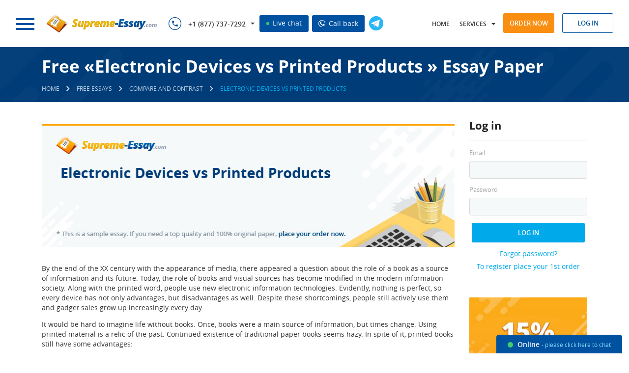

--- FILE ---
content_type: text/html; charset=utf-8
request_url: https://supreme-essay.com/samples/compare-and-contrast/electronic-devices-vs-printed-products.html
body_size: 14527
content:
<!DOCTYPE html>
<html lang="en">
<head>
    <meta http-equiv="Content-Type" content="text/html; charset=utf-8"/>
    <title>«Electronic Devices vs Printed Products » - Read a Free Compare and Contrast Essay Paper at Supreme-Essay.com</title>
            <meta name="description" content="Learn to create and structure papers properly by reading an appealing Compare and Contrast essay about «Electronic Devices vs Printed Products » at Supreme-Essay.com"/>
            <base href="/"/>
    <link rel="preload" href="/theme/fonts/OpenSans/OpenSans.woff2" as="font" type="font/woff2" crossorigin="anonymous">
    <link rel="preload" href="/theme/fonts/OpenSansSemibold/opensanssemibold.woff2" as="font" type="font/woff2" crossorigin="anonymous">
    <link rel="preload" href="/theme/fonts/OpenSansBold/opensansbold.woff2?v=2" as="font" type="font/woff2" crossorigin="anonymous">
        <link rel="stylesheet" type="text/css" href="/theme/css/style.css?v=460">
        <!--[if lt IE 9]>
    <script src="/files/html5shiv.js"></script>
    <![endif]-->
    <script src="/price_list.php?v=2"></script>
    <script src="/files/jquery-1.11.0.min.js"></script>
        <script src="/files/common.js?v=460"></script>
    <script src="/files/script.js?v=460"></script>
    <script>jQuery.noConflict();</script>
            <meta name="viewport" content="width=device-width, initial-scale=1.0, maximum-scale=5">
                <link rel="canonical" href="https://supreme-essay.com/samples/compare-and-contrast/electronic-devices-vs-printed-products.html"/>
                        <meta name="twitter:card" content="summary_large_image" />
        <meta name="twitter:title" content="«Electronic Devices vs Printed Products » - Read a Free Compare and Contrast Essay Paper at Supreme-Essay.com">
        <meta name="twitter:description" content="Learn to create and structure papers properly by reading an appealing Compare and Contrast essay about «Electronic Devices vs Printed Products » at Supreme-Essay.com">
        <meta name="twitter:url" content="https://supreme-essay.com/samples/compare-and-contrast/electronic-devices-vs-printed-products.html">
        <meta name="twitter:image" content="https://supreme-essay.com/essays/electronic-devices-vs-printed-products.png" />
        <meta property="og:image" content="https://supreme-essay.com/essays/electronic-devices-vs-printed-products.png" />
        <meta property="og:title" content="«Electronic Devices vs Printed Products » - Read a Free Compare and Contrast Essay Paper at Supreme-Essay.com">
        <meta property="og:description" content="Learn to create and structure papers properly by reading an appealing Compare and Contrast essay about «Electronic Devices vs Printed Products » at Supreme-Essay.com">
        <meta property="og:url" content="https://supreme-essay.com/samples/compare-and-contrast/electronic-devices-vs-printed-products.html">
        <meta property="og:type" content="website" />
        <meta itemprop="image" content="https://supreme-essay.com/essays/electronic-devices-vs-printed-products.png" />
                            <script type="application/ld+json">
         { "@context": "http://schema.org",
         "@type": "Organization",
         "name": "Supreme-Essay.com",
         "url": "https://supreme-essay.com/",
         "logo": "https://supreme-essay.com/theme/images/logo.png",
         "sameAs": [
         "https://www.facebook.com/supreme.essay"         ,"https://twitter.com/Supreme_Essay"         ,"https://www.pinterest.com/SupremeEssay/"                           ]}
    </script>
        <link rel="shortcut icon" href="/favicon.ico">
            <script>window.default_vip_services = [];</script>
                </head>
<body class="desktop pages  Header5 webp_support">
        <header class="Header5">
        <div style="display:none">
            
                        <style>#cw-widget-holder.woot--hide ~ #cw-bubble-holder { display: none; }</style>
            <script>
            var chat = new live_chat_chatwoot({
                url: "https://chatwoot.24answering.com",
                token: "2aJpYk5YfP1KNHXRJVEBqnkc"
            });
            </script>
            
            <script>
                var TEL_NUMBERS = '';
                                                var TEL_NUMBER_1 = '';
                                var TEL_NUMBER_2 = '';
                                                                TEL_NUMBER_1 = site_phones([{"number": "E1QVHlsEDx8QUgQCSFNTDlA="}], "8e56c3860e75eda7b92d84947ce828f4");
                                                TEL_NUMBER_2 = site_phones([{"number": "E1QVHlsLAB8QUwcGSFRRBVE="}], "8e56c3860e75eda7b92d84947ce828f4");
                                                TEL_NUMBERS = site_phones([{"number": "E1QVHlsEDx8QUgQCSFNTDlA="}, {"number": "E1QVHlsLAB8QUwcGSFRRBVE="}], "8e56c3860e75eda7b92d84947ce828f4");
                                SUPPORT_MAIL = support_mail("SxBFRgxBTHZDEEdHAAkEGgdKQQVBGlpbWg==", "8e56c3860e75eda7b92d84947ce828f4");
            </script>
        </div>
        <div class="top-row-wrapper fixed-line">
            <div class="top-row row">
                <div class="left">
                    <div class="logo left">
                            <span rel="nofollow" class="button m-nav-btn">
                                <span></span>
                                <span></span>
                                <span></span>
                            </span>
                                                <a href="/">
                                                                                                                                                <img src="/theme/images/logo.png" alt="Supreme-essay.com" title="Supreme-essay.com" width="240" height="40" loading="lazy">
                                                                                                            </a>
                                        </div>
                    <div class="phones left">
                        <span class="sprite sprite-phone-blue inline"></span>
                        <nav>
                            <ul>
                                <li class="dropdown">
                                    <span class="a phone-1"></span>
                                    <ul>
                                                                                    <li class="piwik_phone"><span class="phone-1"></span><span class="sprite sprite-arrow"></span></li>
                                                                                    <li class="piwik_phone"><span class="phone-2"></span><span class="sprite sprite-arrow"></span></li>
                                                                            </ul>
                                </li>
                            </ul>
                        </nav>
                        <span id="top_chat_id" class="live-chat piwik_support" onclick="chat.open_random(0);"><span class="chat_circle">&nbsp;</span> Live chat</span>
                        <span class="live-chat callback_header callback_button" onclick="callback_window();"><img width="14px" height="14px" src="/theme/images/call_ico.png" alt="Call back" title="Call back"> Call back</span>
                    </div>
                    <button type="button" onclick='window.open("https://t.me/CustomWritingBot", "_blank")' class="tg-link left open_tg open_tg_top"><span class="tg-icon"></span></button>
                    <div class="cb"></div>
                </div>
                <div class="right">
                    <nav class="left">
                        <ul>
                            <li class="user-hidden home-link">
                                                                    <a rel="nofollow" href="/">Home</a>
                                                            </li>
                            <li class="dropdown">
                                <span class="a" onclick="return false;">Services</span>
                                <ul id="services-ul">
                                                                                                                        <li><a href="/buy-essays-papers.html">Custom Essay Papers<span class="sprite sprite-arrow"></span></a></li>
                                                                                                                                                                <li><a href="/buy-a-research-proposal-from-experts.html">Research Proposal<span class="sprite sprite-arrow"></span></a></li>
                                                                                                                                                                <li><a href="/case-study-writing.html">Case Study Writing<span class="sprite sprite-arrow"></span></a></li>
                                                                                                                                                                <li><a href="/reaction-paper-writing.html">Reaction Paper Writing<span class="sprite sprite-arrow"></span></a></li>
                                                                                                                                                                <li><a href="/buy-an-article-review-online.html">Article Review<span class="sprite sprite-arrow"></span></a></li>
                                                                                                                                                                <li><a href="/online-test-help-steps-to-academic-success.html">Online Test Help<span class="sprite sprite-arrow"></span></a></li>
                                                                                                                                                                <li><a href="/editing-service.html">Editing Service<span class="sprite sprite-arrow"></span></a></li>
                                                                                                                                                                                                                                                                                                                                                                                                                                                                                                                                                                                                                                                                                                                                                                                                                                                                                                                                                                                                                                                                                                                                                                                                                                                                                                </ul>
                            </li>
                            <li class="dropdown-2">
                                <span class="a" onclick="jQuery('#ul-m').toggleClass('active');return false;">Menu</span>
                                <ul id="ul-m">
                                    <li class="home-link2"><a href="/"><span class="sprite sprite-arrow"></span>Home</a></li>
                                                                                                                                                                                                                                                                                                                                                                                                                                                                                                                                                                                                                                                                                                                                                                                                                                                                                                                                                                                                                                                                                                                                                                                                                                <li class=" order-link">
                                                                                                    <span onclick="location.href='/order.html'" class="a visible">Order now <span class="sprite sprite-arrow"></span></span>
                                                                                            </li>
                                                                                                                                                                <li class="">
                                                                                                    <a rel="nofollow" href="pricing.html">Prices<span class="sprite sprite-arrow"></span></a>
                                                                                            </li>
                                                                                                                                                                <li class="">
                                                                                                    <a rel="nofollow" href="discount-program.html">Discounts<span class="sprite sprite-arrow"></span></a>
                                                                                            </li>
                                                                                                                                                                <li class="">
                                                                                                    <a rel="nofollow" href="about-us.html">About Us<span class="sprite sprite-arrow"></span></a>
                                                                                            </li>
                                                                                                                                                                                                                                            <li class="">
                                                                                                    <a rel="nofollow" href="sample-essays.html">Samples<span class="sprite sprite-arrow"></span></a>
                                                                                            </li>
                                                                                                                                                                <li class="">
                                                                                                    <a rel="nofollow" href="faq.html">FAQ<span class="sprite sprite-arrow"></span></a>
                                                                                            </li>
                                                                                                                                                                <li class="">
                                                                                                    <a rel="nofollow" href="contacts.html">Contacts<span class="sprite sprite-arrow"></span></a>
                                                                                            </li>
                                                                                                            </ul>
                            </li>
                        </ul>
                    </nav>
                    <div class="buttons right">
                        <span onclick='location.href="/order.html"' class="btn btn-orange">Order now</span>
                        <div class="login-form-modal inline">
                                                            <span class="btn btn-blue-simple log-in-modal">Log in</span>
                                                                                        <form class="form_style log_in_form" action="/login.html" method="post" onsubmit="if(validate_login_form(this)) { login_ajax(this); } return false;">
                                    <input type="hidden" name="action" value="signin">
                                    <div class="row">
                                        <input type="text" name="login" class="form_input email no-mask" placeholder="Log In">
                                        <span class="icon icon-username"></span>
                                    </div>
                                    <div class="row">
                                        <input type="password" name="password" class="form_input" placeholder="Password">
                                        <span class="icon icon-passwword"></span>
                                    </div>
                                    <p class="notice notice-error login-fail dn">Wrong login or password</p>
                                    <div class="row text-center">
                                        <span class="default_button" onclick="jQuery(this).closest('form').submit();">Log In</span>
                                    </div>
                                                                        <div class="row text-center">
                                        <div class="links"><span class="a" onclick='location.href="/password.html"'>Forgot password?</span></div>
                                        <div class="links"><span class="a" onclick='location.href="/order.html"'>To register place your 1st order</span></div>
                                    </div>
                                    <input type="submit" style="display: none;">
                                </form>
                                                    </div>
                    </div>
                </div>
                <div class="cb"></div>
            </div>
        </div>
                    </header>
    <main class="samples Header5">
                                    <div class="section breadcrumbs ">
                    <div class="wrapper wrapper-2">
                        <div class="left">
                                                                                                <h1 class="page-name page-title">Free «Electronic Devices vs Printed Products » Essay Paper</h1>
                                            <ul>
        <li>
            <a href="/" class="home"><span>Home</span></a>
        </li>
        <li class="delimiter"><span class="icons-sprite sprite-breadcrumbs"></span></li>
                                    <li>
                    <a href="/samples.html"><span>Free Essays</span></a>
                </li>
                <li class="delimiter"><span class="icons-sprite sprite-breadcrumbs"></span></li>
                                                                <li>
                    <a href="/samples/compare-and-contrast.html"><span>Compare and Contrast</span></a>
                </li>
                <li class="delimiter"><span class="icons-sprite sprite-breadcrumbs"></span></li>
                                                                <li>
                    <span class="current">Electronic Devices vs Printed Products </span>
                </li>
                                        </ul>
    <script type="application/ld+json">
        {
            "@context": "https://schema.org",
            "@type": "BreadcrumbList",
            "itemListElement": [{
                "@type": "ListItem",
                "position": 1,
                "name": "Home",
                "item": "https://supreme-essay.com/"
            },{ "@type": "ListItem", "position": 2, "name": "Free Essays", "item": "https://supreme-essay.com/samples.html" },{ "@type": "ListItem", "position": 3, "name": "Compare and Contrast", "item": "https://supreme-essay.com/samples/compare-and-contrast.html" },{ "@type": "ListItem", "position": 4, "name": "Electronic Devices vs Printed Products ", "item": "https://supreme-essay.com/samples/compare-and-contrast/electronic-devices-vs-printed-products.html" }]
        }
    </script>
                                                                                    </div>
                        <div class="cb"></div>
                    </div>
                </div>
                                                    <div class="section layout-2">
            <div class="wrapper wrapper-2">
                                                                <div class="content text">
                                            <div class="sidebar">
            <div class="section">
        <p class="title">Log in</p>
        <form class="form_style log_in_form" action="/login.html" method="post" onsubmit="if(validate_login_form(this)) { login_ajax(this); } return false;">
    <input type="hidden" name="action" value="signin">
    <div class="row">
        <label>Email</label>
        <input type="text" name="login" class="form_input email no-mask">
    </div>
    <div class="row">
        <label>Password</label>
        <input type="password" name="password" class="form_input">
    </div>
    <p class="notice notice-error login-fail dn">Wrong login or password</p>
    <div class="row text-center">
        <span class="default_button" onclick="jQuery(this).closest('form').submit();">Log In</span>
    </div>
        <div class="row text-center">
        <div class="links"><span class="a" onclick='location.href="/password.html"'>Forgot password?</span></div>
        <div class="links"><span class="a" onclick='location.href="/order.html"'>To register place your 1st order</span></div>
    </div>
    <input type="submit" style="display: none;">
</form>    </div>
                                <div class="section">
            <span class="a" href="/order.html?pk_campaign=first&pk_source=internal&pk_medium=sidebar&pk_content=banner&pk_url=/samples/compare-and-contrast/electronic-devices-vs-printed-products.html">
                <img src="/theme/images/first-order-discount-15.jpg" alt="Discounts" title="Discounts">
            </span>
        </div>
        <div class="section">
            <p class="title">Search</p>
            <div class="site_search_form">
                <form action="/search.html" method="get" class="ss-form" onsubmit="return search_submit('.site_search_form')">
                    <input type="text" class="search_input" name="search" placeholder="Search..." onfocus="remove_class(this, 'error'); jQuery('.site_search_form .search_message').hide()"/>
                    <input type="submit" class="search_icon" value="" />
                    <span class="search_message">Your request should consist of 5 char min.</span>
                </form>
            </div>
        </div>
                                <div class="section margin-x2">
            <p class="title margin-x2">Why choose us?</p>
            <ul class="ul">
                <li>Papers delivered punctually</li>
                <li>Written work that is entirely original and will pass any plagiarism test</li>
                <li>The highest quality papers with a 100% guarantee of satisfaction</li>
                <li>Ordering methods that are secure</li>
                <li>Customer support 24x7</li>
                <li>Affordably cheap prices</li>
            </ul>
        </div>
            </div>                                                <div style="overflow: hidden">
            <img src="/essays/electronic-devices-vs-printed-products.png" alt="Electronic Devices vs Printed Products " title="Electronic Devices vs Printed Products " class="essay-img" width="843" height="250">
        </div>
                 <div class="div_text">
<p>By the end of the XX century with the appearance of media, there appeared a question about the role of a book as a source of information and its future. Today, the role of books and visual sources has become modified in the modern information society. Along with the printed word, people use new electronic information technologies. Evidently, nothing is perfect, so every device has not only advantages, but disadvantages as well. Despite these shortcomings, people still actively use them and gadget sales grow up increasingly every day.</p>


<p>It would be hard to imagine life without books. Once, books were a main source of information, but times change. Using printed material is a relic of the past. Continued existence of traditional paper books seems hazy. In spite of it, printed books still have some advantages:</p>

<ul style="text-align: justify;">
<li>Practicality. Nothing serious will happen with a book or a newspaper if it falls down on a floor. It will not be broken or fly into pieces, only some pages can be damaged as a maximum.</li>
</ul>
<ul style="text-align: justify;">
<li>Moreover, one will never be forced to finish reading because of a sign &ldquo;Charge your battery&rdquo;. One does not depend on electricity and one may feel free moving out of town.</li>
</ul>
<ul style="text-align: justify;">
<li>The so-called &ldquo;soul of book&rdquo;. It is a pleasure to read a book, turning pages, sensing each leaf, and smelling book scent. Reading this way is a great experience.</li>
</ul>
<p style="text-align: justify;">Nowadays, publishers who produce printed materials understand inherent risks such as:</p>

<ul style="text-align: justify;">
<li>Costly production in terms of expenditures on paper. That is why, buying few books may be more relevant in terms of price than buying one electronic device. It also takes a lot of space on a book shelve or in a room in general. So, if one is travelling, it is disadvantageous to take all books one wishes in a purse. Also, publishers face a problem of printing, shipping, and storage of all printed materials. It takes a lot of time, money, and efforts.</li>
</ul>
<ul style="text-align: justify;">
<li>Wastage of natural resources at the time when it is possible to issue the same publication in a cheaper electronic variant.</li>
</ul>
<p style="text-align: justify;">However, today people observe substitution of printed materials with visual products. E-books and other electronic devices do not declare war on printed publications and libraries. Conversely, they are able to expand opportunities to read books. Libraries and bookstores are moving to the spread of E-books through the Internet.</p><div class="auto"><div class="page-calc mini-order-form" id="page-calc" data-params="mode=samples&extend_pages=1&extend_deadline=1&calc_title=Buy+Free+%C2%ABElectronic+Devices+vs+Printed+Products+%C2%BB+Essay+Paper+essay+paper+online&content_title=Free+%C2%ABElectronic+Devices+vs+Printed+Products+%C2%BB+Essay+Paper&category=essay&type=&pk_medium=free%2Bsamples&pk_url=/samples/compare-and-contrast/electronic-devices-vs-printed-products.html">
    <div class="essay-order">
        <div class="box calculator">
            <p class="h4">&nbsp;</p>
            <form>
                <div class="rows">
                    <div class="row col-3">
                        <label for="mini-form-service" class="label">Type of service</label>
                        <span class="hint"><img width="21" src="/files/images/buttons/info@2x.png" alt="?"></span>
                        <select id="mini-form-service"></select>
                    </div>
                    <div class="row col-3">
                        <label for="mini-form-type" class="label">Type of assignment</label>
                        <span class="hint"><img width="21" src="/files/images/buttons/info@2x.png" alt="?"></span>
                        <select id="mini-form-type"></select>
                    </div>
                    <div class="row col-3">
                        <label for="mini-form-title" class="label lb-p">Title of your paper <span class="required">*</span></label>
                        <span class="hint"><img width="21" src="/files/images/buttons/info@2x.png" alt="?"></span>
                        <input id="mini-form-title" type="text" name="topic" value="">
                    </div>
                    <div class="row col-3">
                        <label for="mini-form-level" class="label">Academic level</label>
                        <span class="hint"><img width="21" src="/files/images/buttons/info@2x.png" alt="?"></span>
                        <select id="mini-form-level"></select>
                    </div>
                    <div class="row col-3">
                        <label for="mini-form-pages" class="label lb-s">Pages</label>
                        <span class="hint"><img width="21" src="/files/images/buttons/info@2x.png" alt="?"></span>
                        <select id="mini-form-pages"></select>
                    </div>
                    <div class="row col-3">
                        <label for="mini-form-time" class="label">Timeframe</label>
                        <span class="hint"><img width="21" src="/files/images/buttons/info@2x.png" alt="?"></span>
                        <select id="mini-form-time"></select>
                    </div>
                    <div class="row col-3">
                        <label for="mini-form-spacing" class="label">Spacing</label>
                        <span class="hint"><img width="21" src="/files/images/buttons/info@2x.png" alt="?"></span>
                        <select id="mini-form-spacing"></select>
                    </div>
                    <div class="row col-3">
                        <label for="mini-form-currency" class="label">Currency</label>
                        <span class="hint"><img width="21" src="/files/images/buttons/info@2x.png" alt="?"></span>
                        <select id="mini-form-currency"></select>
                    </div>
                    <div class="row col-3">
                        <label class="total_price">&nbsp;</label>
                        <span class="btn btn-blue-2">Order now</span>
                    </div>
                    <div style="clear: both"></div>
                </div>
            </form>
        </div>
    </div>
</div></div>

<p style="text-align: justify;">Thinking about advantages of electronic sources, there is a whole bunch of them:</p>

<ul style="text-align: justify;">
<li>The main benefit why people buy electronic devices is the ease of use. Today, it is easy to choose a favorite model of an electronic device in the Internet or any store, buy it, and then download any materials one would like to read. It could be news, books, reports, research articles, any video or audio files, etc.</li>
</ul>
<ul style="text-align: justify;">
<li>With hardly any trouble at all, it is possible to make various actions with a document. It is simple to improve, augment, develop, download it, sent it via e-mail, or just share it with friends.</li>
</ul>
<ul style="text-align: justify;">
<li>Due to the technological development, it is possible to set up convenient characteristics such as color, type, size of font, or page. That particular makes a reading process individual.</li>
</ul>
<ul style="text-align: justify;">
<li>An important factor is money saving. Most publications are free of charge in the Internet. It allows users to find necessary information on the Internet, download it, and read it on electronic devices at a suitable time.</li>
</ul>
<ul style="text-align: justify;">
<li>It is also a good opportunity to collect all favorite books, magazines, newspapers in one personal collection that is located on one small electronic device should it be an E-book, tablet, or anything else. At any moment, people can open their own library and read the material they would like. For that, they should only turn on the device and choose the fitting book.</li>
</ul>
<p style="text-align: justify;">Despite all listed advantages, there are some disadvantages of using visual materials. Comparing them with benefits of electronic devices, it is evident that today they help people. Talking about negative characteristics of visual products, there are the following:</p>

<ul style="text-align: justify;">
<li>The main argument is reduction of reading speed via electronic equipment. The research provided by Nielsen (2010) of theNielsen Norman Group shows that &ldquo;the iPad measured at 6.2% lower reading speed than the printed book, whereas the Kindle measured at 10.7% slower than print&rdquo;.</li>
</ul>
<ul style="text-align: justify;">
<li>Another negative factor is dependence on electricity. As far as all gadgets need to be charged, visual devices are not an exception.</li>
</ul>
<ul style="text-align: justify;">
<li>Price is essential as well. In some cases, gadgets are expensive. However, comparing this price with expenditures on buying printed sources, it becomes clear that it is better to buy a device for further economy in the future.</li>
</ul>
<p style="text-align: justify;">Today, three areas are developed most actively in the market of electronic devices, including tablets, smartphones, and E-books. Sales volumes increase all over the world. In proof of the Nielsen&rsquo;s research, Cohen (2013) made her own analysis about how people used their devices, how they spent their time, and which categories were most power users. So, according to her research, in 2013 the number of smartphone owners increased by 25% to 143 million and the amount of tablet owners grew by 55% to 71 million.</p><div class="auto"><div class="slide">
    <div id="countdown_dashboard" onclick="to_order_by_code()">
        <div class="timer-body">
            <div class="timer-text">
                <p>Limited time <span>Offer</span></p>
            </div>
            <div class="dash weeks_dash" style="display: none;">
                <div class="digit lf">0</div>
                <div class="digit rt">0</div>
                <span class="dash_title">Weeks</span></div>
            <div class="dash days_dash">
                <div class="digit lf">0</div>
                <div class="digit rt">0</div>
                <span class="dash_title">days</span></div>
            <div class="divider1">:</div>
            <div class="dash hours_dash">
                <div class="digit lf">0</div>
                <div class="digit rt">0</div>
                <span class="dash_title">hours</span></div>
            <div class="divider1">:</div>
            <div class="dash minutes_dash">
                <div class="digit lf">0</div>
                <div class="digit rt">0</div>
                <span class="dash_title">minutes </span></div>
            <div class="divider1 last">:</div>
            <div class="dash seconds_dash">
                <div class="digit lf ">0</div>
                <div class="digit rt">0</div>
                <span class="dash_title">seconds</span></div>
            <div class="clr"></div>
        </div>
        <div class="discount-info">
            <span class="title">Get <span>19%</span> OFF</span>
            <span id="discount_code_timer"></span>
        </div>
        <div class="clr"></div>
    </div>
</div></div>

<p style="text-align: justify;">To conclude, once books were the main source of information, but times change and electronic devices have replaced printed editions. In general, books have come a long way of development. However, today they do not look like traditional printed versions.</p>

<p style="text-align: justify;">No matter how the technology will develop, books will remain an invariable attribute of a literate and educated person. People engage in reading while learning or working and many people cannot even imagine their leisure without books. That is why, today many companies offer a wide range of electronic devices to match people&rsquo;s personal preferences.</p>

<p style="text-align: justify;">Comparing all advantages and disadvantages of electronic products and printed material, a conclusion should be drawn that electronic products are handier than paper editions. Nevertheless, at the same time printed editions remain a conservative way of reading.</p>

<p style="text-align: justify;">Today&rsquo;s market of electronic devices allows people to find appropriate forms of gadgets based on such factors as price, form, content, etc. Due to high demand for devices, companies will always work on improving and inventing gadgets for keeping up people with the times.</p>

<div id="s3gt_translate_tooltip_mini" class="s3gt_translate_tooltip_mini_box" style="background: initial !important; border: initial !important; border-radius: initial !important; border-spacing: initial !important; border-collapse: initial !important; direction: ltr !important; flex-direction: initial !important; font-weight: initial !important; height: initial !important; letter-spacing: initial !important; min-width: initial !important; max-width: initial !important; min-height: initial !important; max-height: initial !important; margin: auto !important; outline: initial !important; padding: initial !important; position: absolute; table-layout: initial !important; text-align: justify; text-shadow: initial !important; width: initial !important; word-break: initial !important; word-spacing: initial !important; overflow-wrap: initial !important; box-sizing: initial !important; display: initial !important; color: inherit !important; font-size: 13px !important; font-family: X-LocaleSpecific, sans-serif, Tahoma, Helvetica !important; line-height: 13px !important; vertical-align: top !important; white-space: inherit !important; left: 265px; top: 206px; opacity: 0.1;">
<div id="s3gt_translate_tooltip_mini_logo" class="s3gt_translate_tooltip_mini" title="Перевести выделенный фрагмент"></div>

<div id="s3gt_translate_tooltip_mini_sound" class="s3gt_translate_tooltip_mini" title="Прослушать"></div>

<div id="s3gt_translate_tooltip_mini_copy" class="s3gt_translate_tooltip_mini" title="Скопировать текст в буфер обмена"></div>

</div>
</p></div>
            <div id="ajax_samples" data-mode="carousel" data-params="revision=460">
        <div class="clr">&nbsp;</div>
    </div>

        <div id="why-we"></div>                    <h3 id="related">Related Compare and Contrast essays</h3>
            <ol class="related-ol">
                                    <li><a href="/samples/compare-and-contrast/the-early-and-modern-christianity-comparative.html">The Early and Modern Christianity: Comparative Analysis essay</a></li>
                                    <li><a href="/samples/compare-and-contrast/regulation-and-deregulation.html">Regulation and Deregulation essay</a></li>
                                    <li><a href="/samples/compare-and-contrast/first-essay-confucius-and-lao-tzu.html">First Essay: Confucius and Lao Tzu essay</a></li>
                                    <li><a href="/samples/compare-and-contrast/comparison-between-the-nypd-and-the-abu-dhabi.html">Comparison between the NYPD and the Abu Dhabi Police essay</a></li>
                                    <li><a href="/samples/compare-and-contrast/comparative-analysis-of-the-films-stand-and.html">Comparative Analysis of the Films: "Stand and Deliver" and "American Me" essay</a></li>
                                <li>
                    <div class="samples_search">
                        <form action="/search.html" method="get" class="ss-form" onsubmit="return search_submit('.samples_search')">
                            <input type="text" class="search_input" name="search" placeholder="Search..." onfocus="remove_class(this, 'error'); jQuery('.samples_search .search_message').hide()"/>
                            <input type="submit" class="" value="Search" />
                            <span class="search_message">Your request should consist of 5 char min.</span>
                        </form>
                    </div>
                </li>
            </ol>
                                                    </div>
            </div>
            <div class="cb"></div>
        </div>
                                <div class="main">
                <div class="section statistics" id="site-statistics">
                    <div class="inner">
                                                                            <div class="item inline">
                                                                    <p class="p"><span class="number" data-id="preparing-orders" data-digit="77809">0</span></p>
                                    <p>Preparing Orders</p>
                                                                </div>
                                                    <div class="item inline">
                                                                    <p class="p"><span class="number" data-id="active-writers" data-digit="322">0</span></p>
                                    <p>Active Writers</p>
                                                                </div>
                                                    <div class="item inline">
                                                                <div class="a" onclick="location.href='/testimonials.html'">
                                                                        <p class="p"><span class="number" data-id="positive-feedback" data-digit="96.2">0</span>%</p>
                                    <p>Positive Feedback</p>
                                                                    </div>
                                                        </div>
                                                    <div class="item inline">
                                                                    <p class="p"><span class="number" data-id="support-agents" data-digit="9">0</span></p>
                                    <p>Support Agents</p>
                                                                </div>
                                            </div>
                    <div class="cb"></div>
                </div>
                <div class="section page-testimonials what-our-customers-say">
                    <div class="wrapper">
                                                    <p class="text-center" id="review-h3"><a href="/review.html" class="h4">What Our Customers Say</a></p>
                                                <button type="button" onclick='location.href="/testimonials.html"' class="btn btn-blue-simple btn-1">All testimonials</button>
                        <div class="quote-2">
    <div class="line left">
        <span></span>
    </div>
    <div class="left">
        <span class="sprite sprite-quote"></span>
    </div>
    <div class="line left">
        <span></span>
    </div>
    <div class="cb"></div>
</div>
<div class="comments owl-carousel owl-theme" id="last_feedback" data-params="">
    <div class="loading simple" style="height: 90px"></div>
</div>                    </div>
                    <div class="text-center btn-2">
                        <button type="button" onclick='location.href="/testimonials.html"' class="btn btn-blue-simple">All testimonials</button>
                    </div>
                                    </div>
            </div>
                            </main>
    <footer>
                    <div class="section writer-id-background Header5 lazy_bg">
                <p class="text-center">Do not wait! Buy custom essays from our online company and gain substantial benefits!</p>
                <div class="text-center">
                    <button type="button" onclick='window.open("https://t.me/CustomWritingBot", "_blank")' class="btn btn-transparent open_tg open_tg_button"><span class="tg-icon"></span> Use Custom Writing Telegram Bot</button>
                </div>
            </div>
                <div class="row-1">
            <div class="wrapper">
                <div class="left logo">
                                        <a href="/">
                                                <img width="240px" height="40px" src="files/images/blank.gif" class="lazy" data-src="/theme/images/logo-home.png" data-srcset="/theme/images/logo-home.png" alt="Supreme-essay.com" title="Supreme-essay.com">
                                            </a>
                                </div>
                <div class="right">
                    <nav>
                        <ul>
                                                                                                                                                                                                                                                                                                                                                                                                                                                                                                                                    <li>
                                                                                    <a rel="nofollow"  href="our-benefits.html">Our Benefits</a>
                                                                            </li>
                                                                                                                                <li>
                                                                                    <a rel="nofollow"  href="our-guarantees.html">Guarantees</a>
                                                                            </li>
                                                                                                                                <li>
                                                                                    <a rel="nofollow"  href="our-writers.html">Our Writers</a>
                                                                            </li>
                                                                                                                                <li>
                                                                                    <a rel="nofollow"  href="danger.html">Danger</a>
                                                                            </li>
                                                                                                                                <li>
                                                                                    <a rel="nofollow"  href="plagiarism-detection.html">Plagiarism Detection</a>
                                                                            </li>
                                                                                                                                <li>
                                                                                    <span class="a active">Free Essays</span>
                                                                            </li>
                                                                                                                                <li>
                                                                                    <a rel="nofollow"  href="/blog.html">Our Blog</a>
                                                                            </li>
                                                                                                                                                                                                                                                                                                                                                                                                                                                                                                        <li>
                                                                                    <a rel="nofollow"  href="faq.html">FAQ</a>
                                                                            </li>
                                                                                                                                                </ul>
                    </nav>
                </div>
                <div class="cb"></div>
            </div>
        </div>
        <div class="row-2  samples-cat-footer">
                        <div class="wrapper wrapper-2 no-overflow">
                <div class="col-6 footer-links-wrapper">
                                                                <div class="footer-links-wrapper">
                            <p class="header-2">Useful links</p>
                            <div class="footer-articles-scroll" id="footer-articles-scroll">
                                <ul>
                                                                            <li><a href="/buy-essays-papers.html">Buy University Essays without Plagiarized Content</a></li>
                                                                            <li><a href="/original-custom-essays.html">Buy Custom Essays Online and Get Original Papers</a></li>
                                                                            <li><a href="/research-paper-online.html">Buy a Research Paper Online from Our Prosperous Company</a></li>
                                                                            <li><a href="/college-papers-for-sale.html">Buy Affordable College Papers for Sale Online</a></li>
                                                                            <li><a href="/buy-pre-written-essay.html">Already Written Essay Is not a Way Out – Buy Original Papers</a></li>
                                                                            <li><a href="/editing-service.html">Editing Service</a></li>
                                                                            <li><a href="/term-paper-writing.html">Use the Best Term Paper Writing Service for Academic Success</a></li>
                                                                            <li><a href="/custom-paper.html">Best Custom Paper Writing Agency to Buy Custom Papers From</a></li>
                                                                            <li><a href="/write-my-excel-exercises.html">Do My Excel Homework and Exercises for Me</a></li>
                                                                            <li><a href="/dissertation-introduction-help.html">Writing a Dissertation Introduction: Tips from Qualified Writers</a></li>
                                                                            <li><a href="/dissertation-methodology-writing.html">Buy Dissertation Methodology Writing Online</a></li>
                                                                    </ul>
                            </div>
                            <div class="cb"></div>
                        </div>
                                                        </div>
                <div class="col-3 we-accept-col">
                                            <div class="we-accept">
                            <p class="header-2">We accept</p>
                            <div>
                                                                    <span class="payment-icon"><span title="Credit and debit cards by Visa" class="lazy_bg sprite-payment sprite-visa"></span></span>
                                                                    <span class="payment-icon"><span title="Credit and debit cards by MasterCard" class="lazy_bg sprite-payment sprite-mastercard"></span></span>
                                                                    <span class="payment-icon"><span title="Apple pay" class="lazy_bg sprite-payment sprite-apple_pay"></span></span>
                                                                    <span class="payment-icon"><span title="Paypal" class="lazy_bg sprite-payment sprite-paypal"></span></span>
                                                            </div>
                        </div>
                                                                <div class="s">
                                                            <span class="a" onclick="window.open(this.getAttribute('data-href'), '_blank'); return false;" data-href="https://www.facebook.com/supreme.essay"><span class="icons-sprite sprite-s-f"></span></span>
                                                                                        <span class="a" onclick="window.open(this.getAttribute('data-href'), '_blank'); return false;" data-href="https://twitter.com/Supreme_Essay"><span class="icons-sprite sprite-s-t"></span></span>
                                                                                        <span class="a" onclick="window.open(this.getAttribute('data-href'), '_blank'); return false;" data-href="https://www.pinterest.com/SupremeEssay/"><span class="icons-sprite sprite-s-p"></span></span>
                                                                                                            </div>
                                                                <p class="p" style="padding: 0">Writology Limited (Cyprus Reg. No. HE 360665), 1-3 Boumpoulinas Street, Bouboulina Building, Office 42, P.C. 1060, Nicosia, Cyprus</p>
                                    </div>
                <div class="col-3">
                                        <div class="p">
                        <div class="row-8">
                            <p class="header-2">Our contacts</p>
                            <div class="phones row-3">
                                <span class="sprite sprite-mobile"></span>
                                                                    <p class="piwik_phone phone-1"></p>
                                                                    <p class="piwik_phone phone-2"></p>
                                                            </div>
                        </div>
                        <div class="row-10">
                            <div class="mail row-3">
                                <span class="sprite sprite-mail"></span>
                                <p class="piwik_mail support-email"></p>
                            </div>
                            <div class="mail row-3">
                                <span class="sprite sprite-footer sprite-chat-ico"></span>
                                <p class="footer_chat piwik_support" onclick="chat.open_random(0);">Live Chat</p>
                            </div>
                                                            <div class="mail row-3">
                                    <span class="sprite sprite-footer sprite-callback_ico"></span>
                                    <p><a id="callback_button" class="callback_button" onclick="callback_window();">Request a Callback</a></p>
                                </div>
                                                        <div class="mail row-3">
                                <span class="sprite sprite-footer sprite-drop_ico"></span>
                                <p><button type="button" onclick='window.open("https://t.me/CustomWritingBot", "_blank")' class="a open_tg open_tg_footer">@CustomWritingBot</button></p>
                            </div>
                        </div>
                    </div>
                    <div class="cb"></div>
                </div>
                <div class="cb"></div>
                                    <div class="row-4 text-center we-accept-m">
                                                    <span class="payment-icon"><span title="Credit and debit cards by Visa" class="lazy_bg sprite-payment sprite-visa"></span></span>
                                                    <span class="payment-icon"><span title="Credit and debit cards by MasterCard" class="lazy_bg sprite-payment sprite-mastercard"></span></span>
                                                    <span class="payment-icon"><span title="Apple pay" class="lazy_bg sprite-payment sprite-apple_pay"></span></span>
                                                    <span class="payment-icon"><span title="Paypal" class="lazy_bg sprite-payment sprite-paypal"></span></span>
                                            </div>
                            </div>
        </div>
        <div class="cb"></div>
        <div class="copyright">
            <div class="wrapper wrapper-2">
                <div class="left">
                                            <p class="copyright-p">© 2026, Supreme-Essay.com, All rights reserved.</p>
                        <p class="text-left">
                            <img width="335px" height="40px" src="files/images/blank.gif" class="lazy" data-src="/files/images/attention.svg" data-srcset="/files/images/attention.svg" alt="Attention" style="width: 100%; max-width: 335px;height: auto;max-height: 40px">
                        </p>
                                    </div>
                <div class="right text-right">
                                            <div class="table v-middle icons-table">
                            <div class="tr">
                                                                <div class="td">
                                    <img width="94px" height="19px" style="width: 100%; max-width: 70px" src="files/images/blank.gif" class="lazy" data-src="/files/images/mcafee_logo.webp" data-srcset="/files/images/mcafee_logo.webp" alt="McAfee" title="">
                                </div>
                                <div class="td">
                                    <img width="84px" height="33px" style="width: 100%; max-width: 65px" src="files/images/blank.gif" class="lazy" data-src="/files/images/norton_logo.webp" data-srcset="/files/images/norton_logo.webp" alt="Norton" title="">
                                </div>
                                                            </div>
                        </div>
                                        <div><span class="a" onclick="location.href='/terms-policy.html'">Terms and Conditions</span> <span class="a" onclick="location.href='/privacy-policy.html'">Privacy Policy</span> <span class="a" onclick="location.href='/refund-policy.html'">Refund Policy</span> <span class="a" onclick="location.href='/fair-use-policy.html'">Fair Use Policy</span> <span class="a" onclick='location.href="/sitemap.html"'>Sitemap</span></div>
                </div>
            </div>
        </div>
    </footer>
    
    <div class="apple-pay-message">
        <span class="apple-pay-close"></span>
        <div class="apple-pay-content">
            <div class="apple-pay-img">
                <svg width="47" height="30" viewBox="0 0 47 30" fill="none" xmlns="http://www.w3.org/2000/svg"><g clip-path="url(#ab)"><path d="M42.665 0H3.716c-.135.002-.27.003-.405.007-.294.008-.59.025-.881.078-.295.053-.57.14-.838.276A2.812 2.812 0 0 0 .36 1.592a2.962 2.962 0 0 0-.275.838c-.053.29-.07.587-.078.881-.004.135-.005.27-.006.405L0 4.196v22.088c.002.135.003.27.007.405.008.294.025.59.078.88.052.296.139.57.275.839a2.802 2.802 0 0 0 1.232 1.231c.268.137.543.224.838.277.29.052.587.07.881.077l.405.006.48.001h38.469l.48-.001c.135 0 .27-.003.405-.006a5.96 5.96 0 0 0 .882-.077c.294-.053.569-.14.837-.277a2.797 2.797 0 0 0 1.232-1.231c.136-.268.223-.543.275-.838.053-.29.07-.587.078-.881.004-.135.005-.27.006-.405l.001-.48V4.196l-.001-.481c0-.135-.002-.27-.006-.405a5.84 5.84 0 0 0-.078-.88 2.946 2.946 0 0 0-.276-.839A2.826 2.826 0 0 0 44.431.085a5.9 5.9 0 0 0-.88-.078c-.136-.004-.271-.005-.406-.006L42.665 0Z" fill="#000"></path><path d="M42.665 1h.473l.385.006a5 5 0 0 1 .731.062c.213.039.39.097.562.184a1.809 1.809 0 0 1 .794.795c.086.17.144.347.182.56.044.243.056.506.062.731.004.128.005.255.006.385l.001.473v21.607l-.001.476c0 .128-.002.255-.006.383a4.969 4.969 0 0 1-.062.732 1.94 1.94 0 0 1-.183.56 1.81 1.81 0 0 1-.795.794 1.96 1.96 0 0 1-.558.183c-.25.044-.523.056-.728.062-.13.003-.259.005-.39.005-.158.002-.316.002-.473.002H4.19c-.155 0-.311 0-.47-.002-.129 0-.257-.002-.382-.005a5.108 5.108 0 0 1-.731-.062 1.965 1.965 0 0 1-.563-.184 1.794 1.794 0 0 1-.792-.794 1.964 1.964 0 0 1-.183-.561 4.948 4.948 0 0 1-.063-.73 18.732 18.732 0 0 1-.005-.384L1 25.902V3.722l.006-.384c.006-.224.018-.486.063-.732a1.96 1.96 0 0 1 .183-.561 1.804 1.804 0 0 1 .794-.794 1.97 1.97 0 0 1 .56-.183c.245-.044.508-.056.732-.062L3.722 1H42.665Z" fill="#fff"></path><path d="M12.793 10.09c.401-.502.673-1.176.602-1.864-.588.029-1.305.387-1.72.89-.372.43-.702 1.132-.616 1.791.66.057 1.318-.33 1.734-.817ZM13.387 11.037c-.957-.058-1.772.543-2.229.543-.457 0-1.158-.515-1.915-.5-.986.014-1.9.571-2.4 1.457-1.03 1.774-.272 4.404.728 5.848.486.715 1.072 1.502 1.843 1.473.73-.028 1.015-.472 1.901-.472.886 0 1.143.472 1.915.458.8-.014 1.3-.715 1.786-1.43.558-.815.786-1.601.8-1.644-.014-.014-1.543-.601-1.557-2.36-.015-1.472 1.2-2.172 1.257-2.216-.686-1.014-1.757-1.129-2.129-1.158ZM21.724 9.043c2.081 0 3.53 1.435 3.53 3.524 0 2.096-1.478 3.538-3.582 3.538h-2.304v3.664h-1.665V9.043h4.021Zm-2.356 5.664h1.91c1.45 0 2.275-.78 2.275-2.133s-.825-2.126-2.267-2.126h-1.918v4.26ZM25.69 17.547c0-1.368 1.048-2.208 2.906-2.312l2.14-.126v-.602c0-.87-.587-1.39-1.568-1.39-.929 0-1.509.446-1.65 1.144h-1.516c.09-1.412 1.293-2.452 3.226-2.452 1.895 0 3.106 1.003 3.106 2.571v5.39h-1.538v-1.287h-.037c-.453.87-1.442 1.42-2.468 1.42-1.531 0-2.601-.951-2.601-2.356Zm5.046-.706v-.617l-1.925.119c-.959.067-1.501.49-1.501 1.16 0 .683.565 1.129 1.427 1.129 1.122 0 2-.773 2-1.791ZM33.787 22.645v-1.3c.119.029.386.029.52.029.744 0 1.145-.312 1.39-1.115 0-.015.142-.476.142-.483l-2.825-7.827h1.74l1.977 6.363h.03l1.976-6.363h1.695l-2.929 8.228c-.668 1.896-1.441 2.505-3.062 2.505-.134 0-.535-.015-.654-.037Z" fill="#000"></path></g><defs><clipPath id="ab"><path fill="#fff" d="M0 0h46.861v30H0z"></path></clipPath></defs></svg>
            </div>
            <div class="apple-pay-text">Now Accepting Apple Pay!</div>
        </div>
    </div>
    <script>
        jQuery(function() {
            jQuery('.faq-list .h5').click(function(){
                var active = jQuery(this).closest('li').hasClass('active');
                jQuery('.faq-list li').removeClass('active');
                jQuery('.faq-list .icon').html('+');

                if(active) {
                    jQuery(this).find('.icon').html('+');
                    jQuery(this).closest('li').removeClass('active');
                } else {
                    jQuery(this).find('.icon').html('-');
                    jQuery(this).closest('li').addClass('active');
                }
            });
            if(location.hash) {
                jQuery(location.hash).find('.icon').html('-');
                jQuery(location.hash).closest('li').addClass('active');
            }
        });
    </script>

<style> .first-order-discount-slide {cursor: pointer} #d_box_id.show {display: block} #d_box_id { position: relative; display: none; left: 0; right: 0; bottom: 0; } .first-order-discount-slide { background-image: url(/theme/images/first-order-discount.png); text-align: center; } .first-order-discount-slide .d_box_body { margin: 0 auto; padding: 5px 0; position: relative; display: inline-block; } .first-order-discount-slide span { color: #fff; display: inline-block; vertical-align: middle; line-height: 1; } .first-order-discount-slide .text-4 span {vertical-align: top;margin: 0 0 0 2px} .first-order-discount-slide .text-4 { font-size: 22px; } .first-order-discount-slide .text-5 { font-size: 35px; font-family: open_sansbold,sans,sans-serif; text-transform: uppercase; display: inline-block; } .first-order-discount-slide .text-6 { font-size: 30px; line-height: 32px; font-family: open_sansbold,sans,sans-serif; color: #f45d0b; background-color: #fff; padding: 2px 24px; cursor: pointer; } .first-order-discount-slide .close { position: absolute; right: 7px; top: 7px; cursor: pointer; } @media(max-width: 680px) { .first-order-discount-slide .text-4 {font-size: 17px} .first-order-discount-slide .text-5 {font-size: 24px;line-height:1} .first-order-discount-slide .text-6 { font-size: 24px; line-height: 28px; padding: 2px 10px; margin: 0 7px; } } @media(max-width: 492px) { .first-order-discount-slide .text-6, .first-order-discount-slide .text-42 span {display: none} .first-order-discount-slide .text-4 {font-size: 14px} .first-order-discount-slide .text-5 {font-size: 20px} .first-order-discount-slide .close {top:3px} .first-order-discount-slide .close img {width:24px} } </style><div class="header-discount-wrapper">
     <div id="d_box_id" class=" simple_bnr show"> <div class="first-order-discount-slide"> <div class="d_box_body" onclick="hide($('d_box_id')); set_cookie('hide_bottom_banner', 1, 86400 * 3, '/'); window.location.href='/order.html?userid=first15&pk_campaign=&pk_source=internal&pk_medium=bottom&pk_content=banner&pk_url=/samples/compare-and-contrast/electronic-devices-vs-printed-products.html'"> <div class="d-box"> <div class="data bg-add-2"> <span class="text-3"> <span class="text-4">get</span> <span class="text-5">15% off</span> <span class="text-4 text-42">your 1st order <span> with code</span></span> </span> <span class="text-6">first15</span> </div> <div class="cb"></div> </div> </div> <span class="close d-close"> <img src="/theme/images/delete-white.png" alt="Close" title="Close"> </span> </div> </div>     <style>.header-discount-wrapper {display: none; opacity: 0}  .header-discount-wrapper.active {display: block;position: fixed;left:0;right: 0;z-index: 9}</style>
    <script>document.addEventListener("DOMContentLoaded",function(e){var h = (window.fixed_line?window.fixed_line:(jQuery(".fixed-line").length?jQuery(".fixed-line").outerHeight():0)); h&&(jQuery(".header-discount-wrapper").css("top",h+"px"),jQuery(document).on("scroll",function(){jQuery(".header-discount-wrapper").length&&(parseInt(jQuery(document).scrollTop())>380&&!jQuery(".header-discount-wrapper").hasClass("active")?(jQuery(".header-discount-wrapper").addClass("active"),jQuery(".header-discount-wrapper").fadeTo("slow",1)):380>parseInt(jQuery(document).scrollTop())&&jQuery(".header-discount-wrapper").hasClass("active")&&(jQuery(".header-discount-wrapper").removeClass("active"),jQuery(".header-discount-wrapper").hide(),jQuery(".header-discount-wrapper").css("opacity",0)))}),jQuery(".d-close").click(function(){jQuery(".header-discount-wrapper").fadeTo("slow",0,function(){jQuery(".header-discount-wrapper").remove()}),set_cookie("hide_bottom_banner259",1,2592e3,"/"),set_cookie("hide_bottom_banner_data",1,31104e3,"/")}),jQuery(window).on('resize', function(){jQuery(".header-discount-wrapper").css("top",(window.fixed_line?window.fixed_line:(jQuery(".fixed-line").length?jQuery(".fixed-line").outerHeight():0))+"px")}))});</script>
</div>
    <script>
        jQuery('#d_box_id').on('click touchstart', function(event) {
            set_cookie('hide_bottom_banner', 1, 86400*360, '/');
            set_cookie('hide_bottom_banner_data', 1, 86400*360, '/');

            if(jQuery(event.target).closest('.d-close').length || jQuery(event.target).hasClass('d-close')) {
                jQuery('#d_box_id').removeClass('show');
            }
        });
    </script>
    <div class="jswindow">
        <div id="ajax_content_call_back" style="display: none"></div>
    </div>
        <div id="chat_wrapper" class="no-banner">
        <div id="chat_wrapper2">
            <a id="chat_cross"></a>
            <div id="sidebar_chat2"></div>
        </div>
        <div class="live-chat-button">
            <div id="bottom_chat" onclick="return false">
                <span class="circle">&nbsp;</span>
                <span class="online">Online</span>
                <span class="click_to"> - please click here to chat</span>
            </div>
        </div>
    </div>

        <span id="button-up">
    <span class="icons-sprite sprite-up"></span>
</span>
<link rel="stylesheet" type="text/css" href="/theme/css/owl.carousel.min.css">
<script src="/files/owl.carousel.min.js"></script>
<script src="/files/errorlog.js?v=460"></script>
<script src="/files/jquery.lwtCountdown-1.0.js"></script>
<script src="/files/load.js?v=460"></script>
<script src="/files/scroll.js"></script>
<script>
        load_statistics();
        init("samples", "category=compare-and-contrast&item=electronic-devices-vs-printed-products");
    if (document.forms.essay_order_form) update_price_calculator(document.forms.essay_order_form, true);

        load_url('requests.php', 'nocache', null);
    </script>
<script>
    jQuery(document).ready(function() {
        var _bottom = 10;
        if(jQuery('#d_box_id').length && !jQuery('.header-discount-wrapper').length)
            _bottom = 10 + jQuery('#d_box_id').height();

        if(jQuery('#chat_wrapper').length) {
            _bottom = _bottom + 45 + jQuery('#chat_wrapper .bottom_chat').height();
            if(jQuery('#chat_wrapper2').length && jQuery('#chat_wrapper2').height() > 0)
                _bottom = _bottom + 100;
        }
        jQuery(window).scroll(function() {
            if(jQuery(this).scrollTop() > 100){
                jQuery('#button-up').css('bottom', _bottom+'px').css('opacity', 1);
            }
            else{
                jQuery('#button-up').css('bottom', '-100px').css('opacity', 0);
            }
        });
        jQuery('#button-up').click(function() {
            jQuery('html, body').animate({
                scrollTop: 0
            }, 500, function() {
                jQuery('#button-up').animate({
                    bottom: '-100px'
                }, 500);
            });
        });
    });
    window.pk_medium = 'free%2Bsamples';

    if (document.getElementById('table-of-contents-accordion') && document.getElementById('table-of-contents-accordion').offsetHeight > 370) {
        SimpleScrollbar.initEl(document.querySelector('#table-of-contents-accordion'));
        jQuery('#table-of-contents-accordion').css("height", Math.ceil(jQuery(window).height() / 2.3) + "px");
        jQuery('#table-of-contents-accordion .ss-wrapper').css("height", Math.ceil(jQuery(window).height() / 2.3) + "px");
    }
</script>
</body>
</html>

--- FILE ---
content_type: text/html; charset=utf-8
request_url: https://supreme-essay.com/controller.php
body_size: -131
content:
Jjcp84